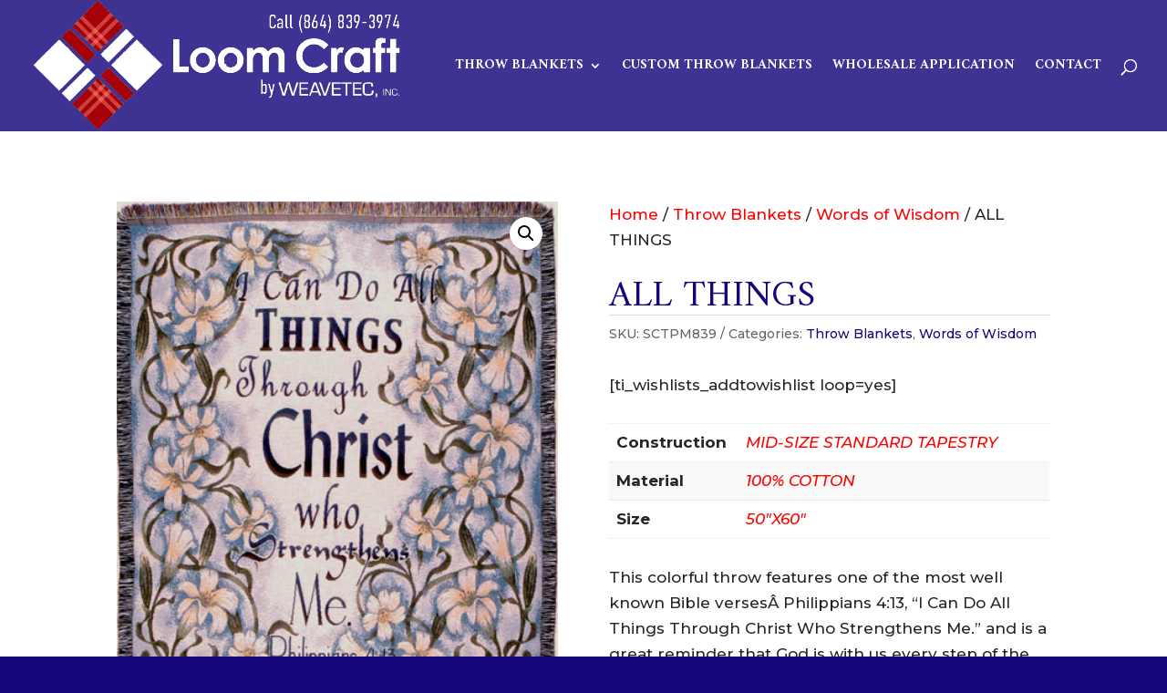

--- FILE ---
content_type: text/html; charset=utf-8
request_url: https://www.google.com/recaptcha/api2/anchor?ar=1&k=6Le4lGohAAAAAGNAAzmHkYIjotERHstW2FwUB6gb&co=aHR0cHM6Ly93d3cubG9vbWNyYWZ0aW5jLmNvbTo0NDM.&hl=en&v=PoyoqOPhxBO7pBk68S4YbpHZ&size=invisible&anchor-ms=20000&execute-ms=30000&cb=3fiegg2aoe3c
body_size: 48595
content:
<!DOCTYPE HTML><html dir="ltr" lang="en"><head><meta http-equiv="Content-Type" content="text/html; charset=UTF-8">
<meta http-equiv="X-UA-Compatible" content="IE=edge">
<title>reCAPTCHA</title>
<style type="text/css">
/* cyrillic-ext */
@font-face {
  font-family: 'Roboto';
  font-style: normal;
  font-weight: 400;
  font-stretch: 100%;
  src: url(//fonts.gstatic.com/s/roboto/v48/KFO7CnqEu92Fr1ME7kSn66aGLdTylUAMa3GUBHMdazTgWw.woff2) format('woff2');
  unicode-range: U+0460-052F, U+1C80-1C8A, U+20B4, U+2DE0-2DFF, U+A640-A69F, U+FE2E-FE2F;
}
/* cyrillic */
@font-face {
  font-family: 'Roboto';
  font-style: normal;
  font-weight: 400;
  font-stretch: 100%;
  src: url(//fonts.gstatic.com/s/roboto/v48/KFO7CnqEu92Fr1ME7kSn66aGLdTylUAMa3iUBHMdazTgWw.woff2) format('woff2');
  unicode-range: U+0301, U+0400-045F, U+0490-0491, U+04B0-04B1, U+2116;
}
/* greek-ext */
@font-face {
  font-family: 'Roboto';
  font-style: normal;
  font-weight: 400;
  font-stretch: 100%;
  src: url(//fonts.gstatic.com/s/roboto/v48/KFO7CnqEu92Fr1ME7kSn66aGLdTylUAMa3CUBHMdazTgWw.woff2) format('woff2');
  unicode-range: U+1F00-1FFF;
}
/* greek */
@font-face {
  font-family: 'Roboto';
  font-style: normal;
  font-weight: 400;
  font-stretch: 100%;
  src: url(//fonts.gstatic.com/s/roboto/v48/KFO7CnqEu92Fr1ME7kSn66aGLdTylUAMa3-UBHMdazTgWw.woff2) format('woff2');
  unicode-range: U+0370-0377, U+037A-037F, U+0384-038A, U+038C, U+038E-03A1, U+03A3-03FF;
}
/* math */
@font-face {
  font-family: 'Roboto';
  font-style: normal;
  font-weight: 400;
  font-stretch: 100%;
  src: url(//fonts.gstatic.com/s/roboto/v48/KFO7CnqEu92Fr1ME7kSn66aGLdTylUAMawCUBHMdazTgWw.woff2) format('woff2');
  unicode-range: U+0302-0303, U+0305, U+0307-0308, U+0310, U+0312, U+0315, U+031A, U+0326-0327, U+032C, U+032F-0330, U+0332-0333, U+0338, U+033A, U+0346, U+034D, U+0391-03A1, U+03A3-03A9, U+03B1-03C9, U+03D1, U+03D5-03D6, U+03F0-03F1, U+03F4-03F5, U+2016-2017, U+2034-2038, U+203C, U+2040, U+2043, U+2047, U+2050, U+2057, U+205F, U+2070-2071, U+2074-208E, U+2090-209C, U+20D0-20DC, U+20E1, U+20E5-20EF, U+2100-2112, U+2114-2115, U+2117-2121, U+2123-214F, U+2190, U+2192, U+2194-21AE, U+21B0-21E5, U+21F1-21F2, U+21F4-2211, U+2213-2214, U+2216-22FF, U+2308-230B, U+2310, U+2319, U+231C-2321, U+2336-237A, U+237C, U+2395, U+239B-23B7, U+23D0, U+23DC-23E1, U+2474-2475, U+25AF, U+25B3, U+25B7, U+25BD, U+25C1, U+25CA, U+25CC, U+25FB, U+266D-266F, U+27C0-27FF, U+2900-2AFF, U+2B0E-2B11, U+2B30-2B4C, U+2BFE, U+3030, U+FF5B, U+FF5D, U+1D400-1D7FF, U+1EE00-1EEFF;
}
/* symbols */
@font-face {
  font-family: 'Roboto';
  font-style: normal;
  font-weight: 400;
  font-stretch: 100%;
  src: url(//fonts.gstatic.com/s/roboto/v48/KFO7CnqEu92Fr1ME7kSn66aGLdTylUAMaxKUBHMdazTgWw.woff2) format('woff2');
  unicode-range: U+0001-000C, U+000E-001F, U+007F-009F, U+20DD-20E0, U+20E2-20E4, U+2150-218F, U+2190, U+2192, U+2194-2199, U+21AF, U+21E6-21F0, U+21F3, U+2218-2219, U+2299, U+22C4-22C6, U+2300-243F, U+2440-244A, U+2460-24FF, U+25A0-27BF, U+2800-28FF, U+2921-2922, U+2981, U+29BF, U+29EB, U+2B00-2BFF, U+4DC0-4DFF, U+FFF9-FFFB, U+10140-1018E, U+10190-1019C, U+101A0, U+101D0-101FD, U+102E0-102FB, U+10E60-10E7E, U+1D2C0-1D2D3, U+1D2E0-1D37F, U+1F000-1F0FF, U+1F100-1F1AD, U+1F1E6-1F1FF, U+1F30D-1F30F, U+1F315, U+1F31C, U+1F31E, U+1F320-1F32C, U+1F336, U+1F378, U+1F37D, U+1F382, U+1F393-1F39F, U+1F3A7-1F3A8, U+1F3AC-1F3AF, U+1F3C2, U+1F3C4-1F3C6, U+1F3CA-1F3CE, U+1F3D4-1F3E0, U+1F3ED, U+1F3F1-1F3F3, U+1F3F5-1F3F7, U+1F408, U+1F415, U+1F41F, U+1F426, U+1F43F, U+1F441-1F442, U+1F444, U+1F446-1F449, U+1F44C-1F44E, U+1F453, U+1F46A, U+1F47D, U+1F4A3, U+1F4B0, U+1F4B3, U+1F4B9, U+1F4BB, U+1F4BF, U+1F4C8-1F4CB, U+1F4D6, U+1F4DA, U+1F4DF, U+1F4E3-1F4E6, U+1F4EA-1F4ED, U+1F4F7, U+1F4F9-1F4FB, U+1F4FD-1F4FE, U+1F503, U+1F507-1F50B, U+1F50D, U+1F512-1F513, U+1F53E-1F54A, U+1F54F-1F5FA, U+1F610, U+1F650-1F67F, U+1F687, U+1F68D, U+1F691, U+1F694, U+1F698, U+1F6AD, U+1F6B2, U+1F6B9-1F6BA, U+1F6BC, U+1F6C6-1F6CF, U+1F6D3-1F6D7, U+1F6E0-1F6EA, U+1F6F0-1F6F3, U+1F6F7-1F6FC, U+1F700-1F7FF, U+1F800-1F80B, U+1F810-1F847, U+1F850-1F859, U+1F860-1F887, U+1F890-1F8AD, U+1F8B0-1F8BB, U+1F8C0-1F8C1, U+1F900-1F90B, U+1F93B, U+1F946, U+1F984, U+1F996, U+1F9E9, U+1FA00-1FA6F, U+1FA70-1FA7C, U+1FA80-1FA89, U+1FA8F-1FAC6, U+1FACE-1FADC, U+1FADF-1FAE9, U+1FAF0-1FAF8, U+1FB00-1FBFF;
}
/* vietnamese */
@font-face {
  font-family: 'Roboto';
  font-style: normal;
  font-weight: 400;
  font-stretch: 100%;
  src: url(//fonts.gstatic.com/s/roboto/v48/KFO7CnqEu92Fr1ME7kSn66aGLdTylUAMa3OUBHMdazTgWw.woff2) format('woff2');
  unicode-range: U+0102-0103, U+0110-0111, U+0128-0129, U+0168-0169, U+01A0-01A1, U+01AF-01B0, U+0300-0301, U+0303-0304, U+0308-0309, U+0323, U+0329, U+1EA0-1EF9, U+20AB;
}
/* latin-ext */
@font-face {
  font-family: 'Roboto';
  font-style: normal;
  font-weight: 400;
  font-stretch: 100%;
  src: url(//fonts.gstatic.com/s/roboto/v48/KFO7CnqEu92Fr1ME7kSn66aGLdTylUAMa3KUBHMdazTgWw.woff2) format('woff2');
  unicode-range: U+0100-02BA, U+02BD-02C5, U+02C7-02CC, U+02CE-02D7, U+02DD-02FF, U+0304, U+0308, U+0329, U+1D00-1DBF, U+1E00-1E9F, U+1EF2-1EFF, U+2020, U+20A0-20AB, U+20AD-20C0, U+2113, U+2C60-2C7F, U+A720-A7FF;
}
/* latin */
@font-face {
  font-family: 'Roboto';
  font-style: normal;
  font-weight: 400;
  font-stretch: 100%;
  src: url(//fonts.gstatic.com/s/roboto/v48/KFO7CnqEu92Fr1ME7kSn66aGLdTylUAMa3yUBHMdazQ.woff2) format('woff2');
  unicode-range: U+0000-00FF, U+0131, U+0152-0153, U+02BB-02BC, U+02C6, U+02DA, U+02DC, U+0304, U+0308, U+0329, U+2000-206F, U+20AC, U+2122, U+2191, U+2193, U+2212, U+2215, U+FEFF, U+FFFD;
}
/* cyrillic-ext */
@font-face {
  font-family: 'Roboto';
  font-style: normal;
  font-weight: 500;
  font-stretch: 100%;
  src: url(//fonts.gstatic.com/s/roboto/v48/KFO7CnqEu92Fr1ME7kSn66aGLdTylUAMa3GUBHMdazTgWw.woff2) format('woff2');
  unicode-range: U+0460-052F, U+1C80-1C8A, U+20B4, U+2DE0-2DFF, U+A640-A69F, U+FE2E-FE2F;
}
/* cyrillic */
@font-face {
  font-family: 'Roboto';
  font-style: normal;
  font-weight: 500;
  font-stretch: 100%;
  src: url(//fonts.gstatic.com/s/roboto/v48/KFO7CnqEu92Fr1ME7kSn66aGLdTylUAMa3iUBHMdazTgWw.woff2) format('woff2');
  unicode-range: U+0301, U+0400-045F, U+0490-0491, U+04B0-04B1, U+2116;
}
/* greek-ext */
@font-face {
  font-family: 'Roboto';
  font-style: normal;
  font-weight: 500;
  font-stretch: 100%;
  src: url(//fonts.gstatic.com/s/roboto/v48/KFO7CnqEu92Fr1ME7kSn66aGLdTylUAMa3CUBHMdazTgWw.woff2) format('woff2');
  unicode-range: U+1F00-1FFF;
}
/* greek */
@font-face {
  font-family: 'Roboto';
  font-style: normal;
  font-weight: 500;
  font-stretch: 100%;
  src: url(//fonts.gstatic.com/s/roboto/v48/KFO7CnqEu92Fr1ME7kSn66aGLdTylUAMa3-UBHMdazTgWw.woff2) format('woff2');
  unicode-range: U+0370-0377, U+037A-037F, U+0384-038A, U+038C, U+038E-03A1, U+03A3-03FF;
}
/* math */
@font-face {
  font-family: 'Roboto';
  font-style: normal;
  font-weight: 500;
  font-stretch: 100%;
  src: url(//fonts.gstatic.com/s/roboto/v48/KFO7CnqEu92Fr1ME7kSn66aGLdTylUAMawCUBHMdazTgWw.woff2) format('woff2');
  unicode-range: U+0302-0303, U+0305, U+0307-0308, U+0310, U+0312, U+0315, U+031A, U+0326-0327, U+032C, U+032F-0330, U+0332-0333, U+0338, U+033A, U+0346, U+034D, U+0391-03A1, U+03A3-03A9, U+03B1-03C9, U+03D1, U+03D5-03D6, U+03F0-03F1, U+03F4-03F5, U+2016-2017, U+2034-2038, U+203C, U+2040, U+2043, U+2047, U+2050, U+2057, U+205F, U+2070-2071, U+2074-208E, U+2090-209C, U+20D0-20DC, U+20E1, U+20E5-20EF, U+2100-2112, U+2114-2115, U+2117-2121, U+2123-214F, U+2190, U+2192, U+2194-21AE, U+21B0-21E5, U+21F1-21F2, U+21F4-2211, U+2213-2214, U+2216-22FF, U+2308-230B, U+2310, U+2319, U+231C-2321, U+2336-237A, U+237C, U+2395, U+239B-23B7, U+23D0, U+23DC-23E1, U+2474-2475, U+25AF, U+25B3, U+25B7, U+25BD, U+25C1, U+25CA, U+25CC, U+25FB, U+266D-266F, U+27C0-27FF, U+2900-2AFF, U+2B0E-2B11, U+2B30-2B4C, U+2BFE, U+3030, U+FF5B, U+FF5D, U+1D400-1D7FF, U+1EE00-1EEFF;
}
/* symbols */
@font-face {
  font-family: 'Roboto';
  font-style: normal;
  font-weight: 500;
  font-stretch: 100%;
  src: url(//fonts.gstatic.com/s/roboto/v48/KFO7CnqEu92Fr1ME7kSn66aGLdTylUAMaxKUBHMdazTgWw.woff2) format('woff2');
  unicode-range: U+0001-000C, U+000E-001F, U+007F-009F, U+20DD-20E0, U+20E2-20E4, U+2150-218F, U+2190, U+2192, U+2194-2199, U+21AF, U+21E6-21F0, U+21F3, U+2218-2219, U+2299, U+22C4-22C6, U+2300-243F, U+2440-244A, U+2460-24FF, U+25A0-27BF, U+2800-28FF, U+2921-2922, U+2981, U+29BF, U+29EB, U+2B00-2BFF, U+4DC0-4DFF, U+FFF9-FFFB, U+10140-1018E, U+10190-1019C, U+101A0, U+101D0-101FD, U+102E0-102FB, U+10E60-10E7E, U+1D2C0-1D2D3, U+1D2E0-1D37F, U+1F000-1F0FF, U+1F100-1F1AD, U+1F1E6-1F1FF, U+1F30D-1F30F, U+1F315, U+1F31C, U+1F31E, U+1F320-1F32C, U+1F336, U+1F378, U+1F37D, U+1F382, U+1F393-1F39F, U+1F3A7-1F3A8, U+1F3AC-1F3AF, U+1F3C2, U+1F3C4-1F3C6, U+1F3CA-1F3CE, U+1F3D4-1F3E0, U+1F3ED, U+1F3F1-1F3F3, U+1F3F5-1F3F7, U+1F408, U+1F415, U+1F41F, U+1F426, U+1F43F, U+1F441-1F442, U+1F444, U+1F446-1F449, U+1F44C-1F44E, U+1F453, U+1F46A, U+1F47D, U+1F4A3, U+1F4B0, U+1F4B3, U+1F4B9, U+1F4BB, U+1F4BF, U+1F4C8-1F4CB, U+1F4D6, U+1F4DA, U+1F4DF, U+1F4E3-1F4E6, U+1F4EA-1F4ED, U+1F4F7, U+1F4F9-1F4FB, U+1F4FD-1F4FE, U+1F503, U+1F507-1F50B, U+1F50D, U+1F512-1F513, U+1F53E-1F54A, U+1F54F-1F5FA, U+1F610, U+1F650-1F67F, U+1F687, U+1F68D, U+1F691, U+1F694, U+1F698, U+1F6AD, U+1F6B2, U+1F6B9-1F6BA, U+1F6BC, U+1F6C6-1F6CF, U+1F6D3-1F6D7, U+1F6E0-1F6EA, U+1F6F0-1F6F3, U+1F6F7-1F6FC, U+1F700-1F7FF, U+1F800-1F80B, U+1F810-1F847, U+1F850-1F859, U+1F860-1F887, U+1F890-1F8AD, U+1F8B0-1F8BB, U+1F8C0-1F8C1, U+1F900-1F90B, U+1F93B, U+1F946, U+1F984, U+1F996, U+1F9E9, U+1FA00-1FA6F, U+1FA70-1FA7C, U+1FA80-1FA89, U+1FA8F-1FAC6, U+1FACE-1FADC, U+1FADF-1FAE9, U+1FAF0-1FAF8, U+1FB00-1FBFF;
}
/* vietnamese */
@font-face {
  font-family: 'Roboto';
  font-style: normal;
  font-weight: 500;
  font-stretch: 100%;
  src: url(//fonts.gstatic.com/s/roboto/v48/KFO7CnqEu92Fr1ME7kSn66aGLdTylUAMa3OUBHMdazTgWw.woff2) format('woff2');
  unicode-range: U+0102-0103, U+0110-0111, U+0128-0129, U+0168-0169, U+01A0-01A1, U+01AF-01B0, U+0300-0301, U+0303-0304, U+0308-0309, U+0323, U+0329, U+1EA0-1EF9, U+20AB;
}
/* latin-ext */
@font-face {
  font-family: 'Roboto';
  font-style: normal;
  font-weight: 500;
  font-stretch: 100%;
  src: url(//fonts.gstatic.com/s/roboto/v48/KFO7CnqEu92Fr1ME7kSn66aGLdTylUAMa3KUBHMdazTgWw.woff2) format('woff2');
  unicode-range: U+0100-02BA, U+02BD-02C5, U+02C7-02CC, U+02CE-02D7, U+02DD-02FF, U+0304, U+0308, U+0329, U+1D00-1DBF, U+1E00-1E9F, U+1EF2-1EFF, U+2020, U+20A0-20AB, U+20AD-20C0, U+2113, U+2C60-2C7F, U+A720-A7FF;
}
/* latin */
@font-face {
  font-family: 'Roboto';
  font-style: normal;
  font-weight: 500;
  font-stretch: 100%;
  src: url(//fonts.gstatic.com/s/roboto/v48/KFO7CnqEu92Fr1ME7kSn66aGLdTylUAMa3yUBHMdazQ.woff2) format('woff2');
  unicode-range: U+0000-00FF, U+0131, U+0152-0153, U+02BB-02BC, U+02C6, U+02DA, U+02DC, U+0304, U+0308, U+0329, U+2000-206F, U+20AC, U+2122, U+2191, U+2193, U+2212, U+2215, U+FEFF, U+FFFD;
}
/* cyrillic-ext */
@font-face {
  font-family: 'Roboto';
  font-style: normal;
  font-weight: 900;
  font-stretch: 100%;
  src: url(//fonts.gstatic.com/s/roboto/v48/KFO7CnqEu92Fr1ME7kSn66aGLdTylUAMa3GUBHMdazTgWw.woff2) format('woff2');
  unicode-range: U+0460-052F, U+1C80-1C8A, U+20B4, U+2DE0-2DFF, U+A640-A69F, U+FE2E-FE2F;
}
/* cyrillic */
@font-face {
  font-family: 'Roboto';
  font-style: normal;
  font-weight: 900;
  font-stretch: 100%;
  src: url(//fonts.gstatic.com/s/roboto/v48/KFO7CnqEu92Fr1ME7kSn66aGLdTylUAMa3iUBHMdazTgWw.woff2) format('woff2');
  unicode-range: U+0301, U+0400-045F, U+0490-0491, U+04B0-04B1, U+2116;
}
/* greek-ext */
@font-face {
  font-family: 'Roboto';
  font-style: normal;
  font-weight: 900;
  font-stretch: 100%;
  src: url(//fonts.gstatic.com/s/roboto/v48/KFO7CnqEu92Fr1ME7kSn66aGLdTylUAMa3CUBHMdazTgWw.woff2) format('woff2');
  unicode-range: U+1F00-1FFF;
}
/* greek */
@font-face {
  font-family: 'Roboto';
  font-style: normal;
  font-weight: 900;
  font-stretch: 100%;
  src: url(//fonts.gstatic.com/s/roboto/v48/KFO7CnqEu92Fr1ME7kSn66aGLdTylUAMa3-UBHMdazTgWw.woff2) format('woff2');
  unicode-range: U+0370-0377, U+037A-037F, U+0384-038A, U+038C, U+038E-03A1, U+03A3-03FF;
}
/* math */
@font-face {
  font-family: 'Roboto';
  font-style: normal;
  font-weight: 900;
  font-stretch: 100%;
  src: url(//fonts.gstatic.com/s/roboto/v48/KFO7CnqEu92Fr1ME7kSn66aGLdTylUAMawCUBHMdazTgWw.woff2) format('woff2');
  unicode-range: U+0302-0303, U+0305, U+0307-0308, U+0310, U+0312, U+0315, U+031A, U+0326-0327, U+032C, U+032F-0330, U+0332-0333, U+0338, U+033A, U+0346, U+034D, U+0391-03A1, U+03A3-03A9, U+03B1-03C9, U+03D1, U+03D5-03D6, U+03F0-03F1, U+03F4-03F5, U+2016-2017, U+2034-2038, U+203C, U+2040, U+2043, U+2047, U+2050, U+2057, U+205F, U+2070-2071, U+2074-208E, U+2090-209C, U+20D0-20DC, U+20E1, U+20E5-20EF, U+2100-2112, U+2114-2115, U+2117-2121, U+2123-214F, U+2190, U+2192, U+2194-21AE, U+21B0-21E5, U+21F1-21F2, U+21F4-2211, U+2213-2214, U+2216-22FF, U+2308-230B, U+2310, U+2319, U+231C-2321, U+2336-237A, U+237C, U+2395, U+239B-23B7, U+23D0, U+23DC-23E1, U+2474-2475, U+25AF, U+25B3, U+25B7, U+25BD, U+25C1, U+25CA, U+25CC, U+25FB, U+266D-266F, U+27C0-27FF, U+2900-2AFF, U+2B0E-2B11, U+2B30-2B4C, U+2BFE, U+3030, U+FF5B, U+FF5D, U+1D400-1D7FF, U+1EE00-1EEFF;
}
/* symbols */
@font-face {
  font-family: 'Roboto';
  font-style: normal;
  font-weight: 900;
  font-stretch: 100%;
  src: url(//fonts.gstatic.com/s/roboto/v48/KFO7CnqEu92Fr1ME7kSn66aGLdTylUAMaxKUBHMdazTgWw.woff2) format('woff2');
  unicode-range: U+0001-000C, U+000E-001F, U+007F-009F, U+20DD-20E0, U+20E2-20E4, U+2150-218F, U+2190, U+2192, U+2194-2199, U+21AF, U+21E6-21F0, U+21F3, U+2218-2219, U+2299, U+22C4-22C6, U+2300-243F, U+2440-244A, U+2460-24FF, U+25A0-27BF, U+2800-28FF, U+2921-2922, U+2981, U+29BF, U+29EB, U+2B00-2BFF, U+4DC0-4DFF, U+FFF9-FFFB, U+10140-1018E, U+10190-1019C, U+101A0, U+101D0-101FD, U+102E0-102FB, U+10E60-10E7E, U+1D2C0-1D2D3, U+1D2E0-1D37F, U+1F000-1F0FF, U+1F100-1F1AD, U+1F1E6-1F1FF, U+1F30D-1F30F, U+1F315, U+1F31C, U+1F31E, U+1F320-1F32C, U+1F336, U+1F378, U+1F37D, U+1F382, U+1F393-1F39F, U+1F3A7-1F3A8, U+1F3AC-1F3AF, U+1F3C2, U+1F3C4-1F3C6, U+1F3CA-1F3CE, U+1F3D4-1F3E0, U+1F3ED, U+1F3F1-1F3F3, U+1F3F5-1F3F7, U+1F408, U+1F415, U+1F41F, U+1F426, U+1F43F, U+1F441-1F442, U+1F444, U+1F446-1F449, U+1F44C-1F44E, U+1F453, U+1F46A, U+1F47D, U+1F4A3, U+1F4B0, U+1F4B3, U+1F4B9, U+1F4BB, U+1F4BF, U+1F4C8-1F4CB, U+1F4D6, U+1F4DA, U+1F4DF, U+1F4E3-1F4E6, U+1F4EA-1F4ED, U+1F4F7, U+1F4F9-1F4FB, U+1F4FD-1F4FE, U+1F503, U+1F507-1F50B, U+1F50D, U+1F512-1F513, U+1F53E-1F54A, U+1F54F-1F5FA, U+1F610, U+1F650-1F67F, U+1F687, U+1F68D, U+1F691, U+1F694, U+1F698, U+1F6AD, U+1F6B2, U+1F6B9-1F6BA, U+1F6BC, U+1F6C6-1F6CF, U+1F6D3-1F6D7, U+1F6E0-1F6EA, U+1F6F0-1F6F3, U+1F6F7-1F6FC, U+1F700-1F7FF, U+1F800-1F80B, U+1F810-1F847, U+1F850-1F859, U+1F860-1F887, U+1F890-1F8AD, U+1F8B0-1F8BB, U+1F8C0-1F8C1, U+1F900-1F90B, U+1F93B, U+1F946, U+1F984, U+1F996, U+1F9E9, U+1FA00-1FA6F, U+1FA70-1FA7C, U+1FA80-1FA89, U+1FA8F-1FAC6, U+1FACE-1FADC, U+1FADF-1FAE9, U+1FAF0-1FAF8, U+1FB00-1FBFF;
}
/* vietnamese */
@font-face {
  font-family: 'Roboto';
  font-style: normal;
  font-weight: 900;
  font-stretch: 100%;
  src: url(//fonts.gstatic.com/s/roboto/v48/KFO7CnqEu92Fr1ME7kSn66aGLdTylUAMa3OUBHMdazTgWw.woff2) format('woff2');
  unicode-range: U+0102-0103, U+0110-0111, U+0128-0129, U+0168-0169, U+01A0-01A1, U+01AF-01B0, U+0300-0301, U+0303-0304, U+0308-0309, U+0323, U+0329, U+1EA0-1EF9, U+20AB;
}
/* latin-ext */
@font-face {
  font-family: 'Roboto';
  font-style: normal;
  font-weight: 900;
  font-stretch: 100%;
  src: url(//fonts.gstatic.com/s/roboto/v48/KFO7CnqEu92Fr1ME7kSn66aGLdTylUAMa3KUBHMdazTgWw.woff2) format('woff2');
  unicode-range: U+0100-02BA, U+02BD-02C5, U+02C7-02CC, U+02CE-02D7, U+02DD-02FF, U+0304, U+0308, U+0329, U+1D00-1DBF, U+1E00-1E9F, U+1EF2-1EFF, U+2020, U+20A0-20AB, U+20AD-20C0, U+2113, U+2C60-2C7F, U+A720-A7FF;
}
/* latin */
@font-face {
  font-family: 'Roboto';
  font-style: normal;
  font-weight: 900;
  font-stretch: 100%;
  src: url(//fonts.gstatic.com/s/roboto/v48/KFO7CnqEu92Fr1ME7kSn66aGLdTylUAMa3yUBHMdazQ.woff2) format('woff2');
  unicode-range: U+0000-00FF, U+0131, U+0152-0153, U+02BB-02BC, U+02C6, U+02DA, U+02DC, U+0304, U+0308, U+0329, U+2000-206F, U+20AC, U+2122, U+2191, U+2193, U+2212, U+2215, U+FEFF, U+FFFD;
}

</style>
<link rel="stylesheet" type="text/css" href="https://www.gstatic.com/recaptcha/releases/PoyoqOPhxBO7pBk68S4YbpHZ/styles__ltr.css">
<script nonce="D6GTY_xGQ8rKSHEZPbKNmw" type="text/javascript">window['__recaptcha_api'] = 'https://www.google.com/recaptcha/api2/';</script>
<script type="text/javascript" src="https://www.gstatic.com/recaptcha/releases/PoyoqOPhxBO7pBk68S4YbpHZ/recaptcha__en.js" nonce="D6GTY_xGQ8rKSHEZPbKNmw">
      
    </script></head>
<body><div id="rc-anchor-alert" class="rc-anchor-alert"></div>
<input type="hidden" id="recaptcha-token" value="[base64]">
<script type="text/javascript" nonce="D6GTY_xGQ8rKSHEZPbKNmw">
      recaptcha.anchor.Main.init("[\x22ainput\x22,[\x22bgdata\x22,\x22\x22,\[base64]/[base64]/[base64]/bmV3IHJbeF0oY1swXSk6RT09Mj9uZXcgclt4XShjWzBdLGNbMV0pOkU9PTM/bmV3IHJbeF0oY1swXSxjWzFdLGNbMl0pOkU9PTQ/[base64]/[base64]/[base64]/[base64]/[base64]/[base64]/[base64]/[base64]\x22,\[base64]\x22,\x22wq/DgXLDnVbDoD/DmcKyLHPDpTXCjzTDuyNxwq14wrdSwqDDmAAjwrjCsXNrw6vDtSrCnVfClDrDkMKCw4wGw5zDssKHHzjCvnrDuhlaAkTDtsOBwrjCmsO+B8KNw7gDwobDiQU5w4HCtF1NfMKGw4/CvMK6FMKrwqYuwozDrcOhWMKVwrjCsi/[base64]/DpMOsw5/Djx/Cnmc/[base64]/[base64]/w4kwSiIfE8OPW8KlG0DCtHBtw4cEbEVtw6zCucK+YEDCrkrCk8KAD37DgMOtZix8A8KSw7DCuCRTw77DgMKbw47Cu2s1W8OiSw0TTAMZw7IMV0ZTZcKGw59GAXZ+XEbDm8K9w7/Co8Kcw7t0Xyw+woDCtg7ChhXDosOFwrw3LMORAXpjw7lAMMKHwrw+FsOFw4M+wr3Dh0LCgsOWGcOmT8KXLMKcYcKTYcOWwqw+JwzDk3rDjQYSwpZXwownLW06DMKLBsOfCcOAUcOidsOGwpnCpU/Ct8KDwrMMXMOrHsKLwpAbEMKLSsOWwqPDqRMdwrUAQQTDjcKQacOaKMO9wqBnw5XCt8O1AAhed8K6B8ObdsKyBhB0CMKhw7bCjyLDsMO8wrtwAcKhNVY0dMOGwqLCnMO2QsOzw6EBB8O3w5wccETDi1LDmsO1wrhxTMKdw5MrHz9lwroxLsOOBcOmw4k7fcK4OQ4Rwp/ChMK8wqR6w7HDq8KqCH7CrXDCuVMDO8KGw6sHwrXCv1g+VmoNMD0Jwqs9C3x6IMO5E3k0EFTCosKIBcOXwrbDg8Oaw6fDviBzGcKgwqbDkStUM8Osw5V3FnTCsANMe2Qfw6nDusOewqXDvRPDkgNNHsKoaEhFwozDiGJJwofDljvCnldAwp7Ckh0RUBjCpUtmwo/DoUjCtMO/[base64]/[base64]/w7/DkxDCssKBw6B9NRHDjsK/esKUD8O9ZlZrMhARBTTCn8OCw5vCmAPCt8Krwr1dccObwr1+SMKdcMOOGMOtAHnDhwzDgMKZOE/DqMKAMEYdVMKKFTpuY8ONNSDDi8Kcw489w7PChsKZwqoawooOwrfDokPDi27CgMKUHsKHLynCpMK5JWfCksKbBsONw4w/w5VZW0Uzw58PFSzCqsK6w7nDg1Nrwr1wVMK+BcOJD8Kmwpk9GHJYw5nDtcKgKMKSw5nCn8O1T0N0YcKmw4TDgcK+w5nCocKOCGjCh8Ozw7HChXDDlwLDqDA2cw7DlcOIwqMnDsKXw61wC8OhfMOMw7MJRkXClyTCv2XDsUjDvsO3LxPDlCw/w5HDhRDChcO7LFx6w7rChcOLw6wDw69eN1heWiJbE8K6w5pGw5o2w7rDkT5Cw5Yrw40/wpgvwoXCosKvLcOqP0pqLcKFwqFLEcOqw6XDvcKCw7NhBsOrw59JBFByUMOmR2fCpsKfwr9Dw6J2w6TDvMO3CsKIRkvDh8OIwpIaGMOJdR0KNsK9SikOFHRtXcKxU3jCtTvCrAF+K1/CqmYowoFEwqItw5jCn8KywrDCrcKGU8KCdEHDkFTDrjMGPsKGfMO/[base64]/DhcO1bMOTAMKzw7I4BhDDqsKFVjLDnMKuLVtJYMOJw7vCvUjCncKjw6rDhyzDijVdworDiMOEEcKRw7DCgMO9w67CgWvDpTQpB8OZP3nChkTDh00WXcKAFwgGw7lgFjFYG8OUw5bCvcO+c8Ouw4zDi1kbwrMUwpLCkFPDncO3wp5gwqvDjQrDkTLDj1siRMOzeV/Clw7DihHCtsO0w6Y0w5/CnsONBA7DjjkGw5IcTMOfMWzDvD0KbkbDvsKaVXJ0wodkwoggw7JTw5ZIYsKGV8OEw6ohw5c8VMKoL8OCwq82wqLDoH5yw592woPDg8Onw47Cqjs4w5fCt8O5fsKUw6nChMO/w5AWchYYBMOzbMOvOwwVwoEhNsOtwqPDnz00Vh/ClMK3w7EiH8KSR3fDpsK/OUAowpJ2w4nDjkjCkExPF0vDk8KhMcKMwq0GcBF1GxsFesKqw6ZOK8OaMsOYaDxEwqzDisKFwrAjGWXCsE7CrsKoNCdaQcKpHwDCgH3CkUJ2VDQqw5/DtMKsw4jCkiDDmMOzwoN1fsKnw6HDiV/CuMKJR8K/w60gOcKmwrfDvXDDuDHClcKywrbCpBXDtcOuesOnw7XCq3w1GcKswpRgaMOgADBvc8KHw7crwqR5w6LDkVspwrnDh3pnZ2IpDsOxHzYyPXbDngFyfxNYOhIcRj7DgBTDky/CmTzClsK8LRTDqg/DqW9vwpLDnAsiwoUwwobDtlvDqndHelLCgEQPwpXDmE7DtcOAeULDsGoWwpgial/DgcKqwqpYw4jCowhyNQQXwqQ0X8OKF0DCtMO1w48odsKdRsOjw5QOw6ldwq9Gw47CoMKtSn3Cjx/CucO8XsOCw68Pw4TCucO3w5bCjSTCtV/CmT0JEcKawpsiwow7wpJZOsOtfsO+wo3DocOKWg3CvQbDlMOrw47Cr2DCicKUwq9Hwrd1w7s7w4FgSsOGe1vDl8OzQU9nd8KiwrMEPEVlw553wpzDjm5YRsOywqI/w4BxNMOPXcK4wpPDmMKYV0fCuT7CtQbDgsO6C8KGwpg1PA/CgDjCgsO5wrbCqcKVw6bCnnzCgMOtwp7CicOvwp7CrsK3PcKEI1U5biPDtcOkw4TDtix/VAhXE8OMOQEowrHDl2PDssO3wq7DksONw77DizbDjwEuw7vCohjDjWUCw6rClMKMYsKWw5zDpMOnw4IQwqthw5DCil4Ww6pZw4V/IcKUw7jDicO8LMK8wrLCoBHCmcKNwr/Cm8KXUlvCqMOrw6sxw7Rsw40vw7wdw57DsQrCqcObw5HCnMK4w4TDm8Kew7B1wpHClzvCjUxFwovDrw3Dn8OTLgUccU3DhgDClH4tWlVtw6LDhcKVwp3DvMOaNcKFWGcaw7JCwoFrw57Di8Obw4ZfOsKgMX8VaMO1w6QXw5gZTD1Uw5odbcO1w5Azwr/CusKPw680wpnDpMOsZ8OMM8KARMK/w7bDpMOXwqQ7UTkrTmYBP8Kxw4bDgsKOwoTDvsKtwohzw6wWamo5QGnClGNcwpgcAcKwwrfCvwfDucKCQCfCh8KZwrHCtMKENsKOw7rDkMOrwqPDo3HDlHsyworDjcOlwr85wrsWw7PCu8Kmw5o5U8K6bsOlRsKlw43DqEcGYm4mw6nDphsLwoXDtsO2w61/dsORwoRVw5PCgsKXwpZqwoo1Mg93CsOUw7BnwoJ1SnLDksKCPho+w7VLPXjCisOLw7BhY8Kdwp3DqWw1wr1uw7HCrFHCoTxQw4bDpkA0BGx8Ji9mAsOQwpBWw58UVcKkw7E1wqtVIRvCmMKEwodiw4B/UMOQw4/[base64]/DgVY7wrlNwqwqw6E8wrrCjkDCmg/[base64]/DosOtw6fDpHAww6PDtMOdwpEywqzCsw1PwqxbXMO9wqjCl8KzATDDg8OTwoxgfMORdcKnwpfDnVrDmycywqzCjnhnw4BYOcKcwoUgTsKYUMOpO1pgw7xgFcODfsKpaMKVXMKgdsOJThRDwpFqwrzCmcOLw6/DnMKfNcOEf8O/fcKUwrPCmhg6AsK2N8KoTcO1wocQw73CtkrCnX0Bwq5ISizDm1RBB1/DssOZwqcPwpBUUcO9L8KqwpDCtcK5OB3CvMOVJMKsAg8pV8OrZQQhRMKyw5BSw5DDiBrChBbDpxkwA18dNsOTwr7DssOneUXDvsK/JsOkGcOiwrrDvBgzZClfwonCm8OAwoxCw7LDqUDCry3DoV8bwo3CvmDDggPDm0YEw7tOJXB7wpfDhDLDvcOQw5zCug7DtcOLDcOPE8K6w5EhZGEEwrlowrQjFiTDm2/Cq3fDtSrDtADCkMKuNsOkw4s0w5TDunbDj8Kawplqwo/CpMOwAGVsCsOGbMKiwolSw7MZw6IlalLDgSHCi8KRVkbDvMObXUYVw7MpV8Ovw4wiw7FkZmQ7w5zCnTrCryHDocOxGMORCW7DumpHdMKGwrnDnsK3wq3Ch2pFKh/Dv23CnMO9w5nDqyTCrCTCkcKMWyDDj0zDnXjDtQjDkWbDhMKgwrQ+QsKuZ1XCllxtRh/CisKaw4MuwqYrRcOUwqFkw5jCk8Oww48jwpjDusKZw7LCnGbDgRsAwovDpALCmwk+S3prLXgFwp8/SMO2wpsqw7ltwr/[base64]/DoXHCk8OxIy7CqMKqw7c8woVsdVhPTwfDh3xqwpvCjMKRXnMewprCrjbDsCQwV8KLXXFQYTk+BMKrYEFnMMOEKMOSVFnCnsO+aXvDpsOrwpVWfWrCvsKiwpPDumPDrCfDlFdTw5/CjMKZLsKAd8KoZ1/DiMOqZsKZwp3Ch0nCvxt+w6HCg8KSwp3Dhl3DiybDiMKAMMKvB0BoJ8KOw5fDscKbwptzw6zCsMOjdMOtw7R2wo42TSLDh8KJw7AxdwtBwoMYETrCtmTCilzClDF2w7UPdsKBwoLDvVBqwolvEyXDnnnCgMKbQl4iw4MFUMKjwqUMW8KTw6BJGV/CnRXDpgRxwpXCq8O6w4M+w4hRcwTDqcOVw5zDsA4GwpHCkSPDusOLGHhQw799M8KKw4UiCcOAR8O1R8K9wpnCtcK/[base64]/[base64]/CrQUtGDYUfzvDgBNpwoLCjMK2GcK4w7QtZsOtAMKcJsKaflhQQRIFEQHDtVQhwpVbw4PDin9acMKBw5fDlsKLNcKRw5ILKxQQEcOPwrzCnlDDmA7CisOORWtTwqo/[base64]/DoxrCi8OkKsOoWRLDkV9zTMK+YsOTwo/CqAN6IsOKw4XCu8KBw6bDkzgGw7NwKMOlw48ZG2zDohBQRUFEw5oHwpkVf8OMOzdeZsOqc1DCkwsQTMOjw5Z2w5bCssO/aMKuwqrDsMOkwrZrOQbDo8K+wojCjzzCpXopw5BLwq13wqfDlnDCr8K4FcKbw7JCHMKVcsO5wowiQsKEw50fw7HDlcKCw7HCvzPCuHdvdsK9w48FPjbCvMKoDcKWcMKbTT0xF03Ck8OWbyMFTsO/ZMO3w4ZcHX/Dpns0FhR9woB7w4A7RcKfWcOyw7DDsAvDmVRReEnDpyDDhMKSG8K5fTdAwpd8J2LCrxVuw5orw6/Ct8OrLEDDrBLDpcOeScOPX8K3w6Rqe8KSGsOyRGPDgzh+AsOhwpXCjworw4rDscO6V8KrTsKuNF18w5F6w4JJw6kOfTUrUBPCjgzCn8K3BzUWwo/CqMOuwr/DhyMQw59qwo/DpjPCjAxVwp/[base64]/DgXTCq8KRw7nCsCQYHsKxwq1gPzzDnsKwAGDDvMOQEnl/dWDDpQ3CrmxEwr4AasKPfsKcwqXCvcKqXG7CocOFw5DCmsKWw7otw49XYsOIw4nCksKdwpvDgErDpMOeABopXi7DmsOIwpQZLRQ+wpzDvEpWRsO0w60VY8K5Qk/CnC7CiGPDmlAoFDzDi8O7wr1AH8KkF3TCj8OkDG9ywrPDuMOCwo3CnmTDo1Zhw5s2WcKWFsOsFBI+woHCowPDpcOBJHzCtU9nwpbCocKTwoIlecOpe3zDisKRZT/DrVlyScK9PcOCwrbChMKtWsKhbcOTJ3EpwqXChMK0w4DDh8KieHvDu8OWw4kvPMK/w7zDgMKUw7ZuESPCsMKcIyQfbVbDhcOFw5HDlcK5H29xfsOPPcKWwq0nwrpCZ1XDtsKwwqMywq3CvV/DmFvDtsK3YMK4biccXsKDwph7woHCgzvDs8OtI8ObURrCkcKRZsKFwokgA2hFLmJkG8Oob2bDqsKUcMO0w6PCqcOpF8OFw5h3wq/CgMKbw6Ejw5ANH8OpNgpZw4FdZMOHw6VLwo4zwpLDhsKOwrXDjhTClsKMdcKcFFV+aWRdeMOMS8ONw41Dw53DnMKGwqbDpsK8w5fCm31qXAkcHSteYF1jw5nDkMKxAcOcXg/CuH/Dk8KHwrLDvETDrsKwwohsCTfDnQNNwoFcPsOew50GwrlJN0/[base64]/w7thesKzwqNxwp5Dw4DCgltfwrtXfD3DgcO0cMOWXDPDtEwWGhbCqHXCrMO/[base64]/DgsKJw5ZUw41Bd8OxCMKONsO7wq7Ct8KWw5XDgWXCnivDjsOdTsKfw4vCgMKZfsOiwr85ajrChAjDgDcKwpLCpCEhwp/CscKYd8OKJsO9awXDiWTDjcO7FMOrw5Rpw7nCqMKUwrjCsRsuRcOxD0fCh3vCkl3DmXXDqm57wqIcBsK7w4HDhsKvwqJPZ0/Cm3JGKQTDmMOhf8OAQRFHw4kkc8O9U8OjwrjCj8ORKiPDkcKFw5LDi3N6wobCosOCTsORd8ObOBTCr8OvccO3bBUlw4svwrvCscOnfcKdPsOLwqDDvHjDmgtZwqXDuibCqCU/wrXDuysOw7wJVnNAwqUkw6l0XRzCnxDDpcK4w6jDpD/[base64]/[base64]/Dl3sndxYAE8KNb2jChsOxwofCv8OAwrwTw7IKw5zDlVXCvl99SsKzGBpvRAHDlcKgDT/[base64]/DhBjDqMK6w6ZsfcKBfnvCqsKUaFtBw6XCrnrCjMOqEsOcXHNKFQHDpMO/[base64]/CuQDDh8KBwqRyd8KWdsKHwrN6EwLDmWLDlnNrwqUERWXCqMO7w6XCqCAhXH5awqpkw71dwqlVZyzCuBvCpmlTwoIiw4cEw4xnw47Dl1XDnsOowp/Dm8KsUBA+w4vDtCLDnsKjwpnDrBPCj0oiV0lCw5PDkQrDlyp5IsK2W8OLw7FwGsKQw5HClsKRYsOFanJZKgwgbsKdYcK7woRXERLCkMOawqMuCQFAw6JxTQLCoHHDkVcZw6XDh8K4PHPCjywBfMOsG8O7wo3DiBcbwp5Sw6XCrzVhAsOcwp/[base64]/Dol1+wqbDshU9wqVcw7zCjMK9LAvCvsKfw7xiwpjCmXM2XRXCsTPDtMKtw5XChMK7E8Oqw4tuGcOxw5rCgcOqZhbDsknCrUB/wrnDulHCkcKPBx9BAl3CocKDQcKwWiLCmDLChMOTwpotwovCsQjDnkovw7XDrE3CrTXDjMOjdcKSwoPDmEVLLn/CgDQvA8KJPcOvbwZ1C2PDr1xAdVbCixoZw7t1wovCtsO3a8KuwqLCrsO1wq/CkXdYFsKuf0nCp1o+w5bCnMK7cHk1ZcKGwqckw6UIDgvDpsKgecKbZXjDvEzDgsKTw7ZJF0t6cnk2woRuwqpnwo/CnMK0w4LCkwPDrwBUacK9w4Umd0bCvcOqwo5wAQN+wpMMWsKYdlDClQcLw5/DuC3CoGcnY2A0AHjDgBA1wo/DkMONO1VQZ8KCw6BsZ8Khw6bDuVAnGEUEV8KJTsKswpPCh8OnwpEMwrHDoArDpMOFwoV/wo5rw4YNU2bDkFArw6fDqmHDg8OVWsK0wp8gwpvCjsK1XcOXfcKIwrpkQmvCskJwJcKtYcO/HcKBwpgMKGHCv8K6TcK/w7vDgsOawq8BDiNMw6/Cv8KvI8OlwosAa3LCuhvCj8O1XcOqGk9Qw7rCo8KKw6omRsOiwpJYLMOkw41PBMK1w7RbWcKzThgLwoNvw6vCn8K8woLCucKTDMOBw5rCsG9zwqbDlHjCm8OJS8KTdsKew4w1JsOjN8Ksw45zSsOuw5zCrcKvVkU8w4Z1N8OPwqppw6B7w7bDsx/Ch3zCjcOKwqPCrMKlwr/CqBvCnsK8w5nCsMOZacOVf0Y7IghPHlnCm14nwrjCqUbCrcKUYgsLK8KFCzHCpgDCqUbDgsOjGsK/NQbCtcK5SCzCoMO6ecOib3vDtHrDqBnCtUx1UsKlw69Uw7vClsKfw6nCqXnCklJPPAwKNkQKUcO9QgZRw5bCq8KeBSJGAsOcEAh+wofDlMO0woMyw4LDm2zDlQ3DhsKBQ0fCkXY4EnIPeVY0woMFw5LCqyLCkcOrwrXChHwPwr/CqFIHw6/Cih0gO13CpV/DpMKFw5k1w53CrMOJw4nDoMKJw4MhRm41H8KOf1Q8w4jCusOmP8OLYMOwEMKqw6HCixA8L8OOfMOwwo1EwpvDgj3CrQfCp8KCw5nCmDBFHcKxTF8vICrCscO3woE+w5nCqMKlAX3CiwFAIcOSw44Dwrk9woY5woXDmcKQMmbCoMKow6nCq0HDlcO/[base64]/wrnCl8KJN8K3NMKOw4BfWsOew7xVXcOKwoXDpwPCnsKoLVDCk8KNfsObIsORworDvMOVd3jDq8O4woXDs8OSbsK6w7rDiMOqw6xdwrwWDBMrw6VHeVUvWi7DjmDCnsOtHcKTXsODw5UbWMK5FcKLw5w+wq3CjcOkw7zDrw3DsMK/fcKCWRtmTR7DucOAPsOLw7jDtsKzw4xUw5rDvFQYG1XClwoqX1YoGksTw5YaCcKrwq1lUwrCjh/CiMOww4xYwodUFMKiGW/DoyMCccOpfjMcw7bCrcOWT8K+XWR8w5d5EG3Co8KUfUbDt2tWwr7ChMKMw60Cw7vDqsKdXsOXdFzDgUXCj8OIw43Cn08wwqLDlMOlwqfDjTgmwoRIw5MoR8KyHcKGwpvCukdmw4gpw7PDjDkjwqPDkMKEB3TDoMONfsOSBB8nI37CuBBOwp/[base64]/wrbDs2xvwptxJsODUlDCuBLClntVPGxjwrhqwpjCtk5hwoJMw6VkeTTCjcORWMOjwpnClUICOhtgMxPDv8Ocw5TDmMKew7Z2TsO6c00jwovDkClfw5/DiMKHU3bDvMKvwqkBB3PCpkVww64Rw4bCgFRtXcOUQUJqwqk/AcKdw6skwrtaH8O8LsOtw4hXNwjDqHfCqcKKD8KoTMKQdsKxw43Ci8Kkwrwaw5PDv25Xw7XDkD/[base64]/[base64]/Dl8OCCsKbwrdpSz/[base64]/w5DCqhzDtMKdw6/DjMKJG3Fgw4k7wp3CrcOpwokgE8KyP23Dr8ORwpDCgcOtwq/DkAnDswTCuMOew7fCrsOlwosbwo1iG8OJwr8hwoxUY8O7wqYUeMK+w5ZbTMKwwpBjw7pIw4rCiSPDtA/DoFvCq8O7asKcw6EMw6/DlsOmI8KfDBRQVsKuQwAqa8OOM8ONbcOqb8KEwq7Dn27Dh8KRw6zCqy3DgANxcTHCrgwJw7tMw4YlwqXCrSfDqFfDnMK2F8O2woh4wrnDqsK/woDDiVxoVsK3B8O8w7jCksO/Bz81BWXCoS1Swr3Dmz5xw5LCjGLChX1Sw7YwDWfCtcO6wp0gw6DCs05mG8KmOcKHBMKLeyhzKsKBcsOuw4tpWSbDjlDClMKdZVJJPwdDwoAEBcKZw7h/wpzCgGdaw7XDpS7DosKMw67DoAPDtyrDjBx0woHDrCs1dMObflfClBHDmcK8w7QDDA1yw4M0NcOvb8OODEYzaDvCsFnDmcKdAsOFc8ORWlHDlMOrY8O5MWXCuzrDgMKNOcO1w6fDtRtRFR09wrrCjMO5w6bDhsKVw4DCvcKVPAdew5nCuU3Dt8ODw6kfQ1/DvsOPTgFNwo7DkMKBw54Mw5/CphI7w7MBw7RaZUzClzYSw7HCh8OpDcKdwpNKFCN/GTbDscKYCw3CrMOyQgxewrTDsENJw5DDtMOPWcONw6/Ch8OfelwCMMOBwr0zY8OraXwkOMOJw7fCjMOEw63CjMKmN8K8wokmBcKMwpbClBXDrcO3YW7DnQ40wo1FwpfCqMOKwqN+QUXDtcO8CBYsP314woTDsk1xwoXCm8KHTsOxKFFxw5I6P8Kjw6vCtsKzwr/Cu8ONWEZdKHdDKVsUwqDDvB1ZI8Ohwo4+wq9ZFsK1CsKXPMKBw5LDisKEEMKowoLCl8Kewr0Yw7M7wrcUbcK1PR9twr7Ck8KVwpLCu8Ouwr3Dk0vCuX/DvsODwpJ8wrTCtMOARsO/[base64]/DucKowp4HbxTDisOJwp3Dhn4fw6fDgcOFemrDrsOxDzzCksO9FCDDrgoBwoXDr3nDpUoLw6lpRcO4dktew4bCnMKfw5DCq8KnwrTDtz1uMcOZwozCv8OZExcnw6LDoj1Gw6HDkxYTw4XDucKHDCbDjjLCksKXHhotw6LCscOFw4ABwq/CgMOswoR4w5jCgMK5FEB6QgNNdcK2w7TDtjgDw7sWQ2XDosOuRsOuEcO8VAFCwrHDrDcCwpnCjjXDlsOIw70BYsOiwoEnZMK2TMKOw48Uwp3Di8KKQTLDlsKAw7TDtMO4wp3Cl8K/dW0zw78kRlXDs8KbwrnCocKxw4/ChcOpwqvDgSPDnE5MwrzDpcKqIAVBaQPDjjp3wpvCnsKOwqfDq3/[base64]/[base64]/ChMK/[base64]/[base64]/DhzfCii8uEsO2JsORw6gGw6jDjU1UwqLCi8OTw5PCknbDvQQKY0nCg8K8w5lbJEtOUMKew5zCu2bDuRBHJg/CqcK8woHCqMOVWsKPw6HCq3F1w5ZZdmdxOHvDgMONQsKCw65pw4fCiwjDvFvDk0JaUcOaQFEMV19ze8OZLMK4w7LCnDnCmMKuw6NZw5jDunXCjcOlAsOlHcKSM3NFa2ELw6UuSX/CpMK3XWkqw6jDgHxddsOSfk3DrR3Dq2wrO8OuPyTDk8OIwpjCvkoQwo/CnVBzP8OqD3EiRFzCncOxwr5KX2/[base64]/Dv8KbSV/DuW/Ct3zDhFHDosOWPsOCBVLDt8OuHMKpw4hQKnnDnVrDrjnCgSwRw7PCqT9BwovDrcKqw7RewqhdA0HDssK+w4c/OlhddMOiwpfCi8KFO8KPJsOuwq4UDcKMw5XDusKNUSksw4nChhthS0tWwrjCl8OmAsONUErCjBFow598EkbDvMKjw5JHYTVIJMOvwoo/U8KnC8K2wrVGw5prZRrCpnZ1woTCjcKZHW49w5phwrYWZMOgw7PCmFnDs8OddcOGwrXCtAVacRrDq8OCwq/CvknDu1Q6wpNpC3XCjMOvwpc/BcOWDsKkDnVmw6HDv1A9w4xfJXfDvcKGLlVXw7F1w5/[base64]/[base64]/DvMK3wrZ0w6TDmMOgwrrCi2BieUk3w7QUwrbCggMmw6Yiw68mw7PDg8OafsKZVsOBw5bDqcKrw5/CjCFqw4zCkMKOQAImasKOJinCphLCmzzDm8KpdsO1w7HDu8OQaw/CusKHw78AG8K1w47Cj1LDq8KnbHDDlmjCjQnDv2HDisOjwqxQw7HCgBnCl0ErwqsBw4V2ccKHecOww51xwqhVw6/CklDDu2wbw77DmhrCmk7CjhkpwrbDisKVw7N0VAXDmzDCrMObw6Izw4jDp8KXw5PCqkbDvcKXwrDDlsOxw5ouJCbDt1nDhggpAGLDnR8vw7USwpbCgnzDjxnClsKOwq/DvAAuwr/DosKpwpUaGcO4wr9qbH7DtHoIecK/[base64]/wrfDkV13worCll1CwqjCnTd2YsOPw57Dk8KHw4/[base64]/CvjIpwpjDuDrDm8Okw4xKwrLDpcOZw7BowrYiwoNLw4cZKcKICsO4fmHDvsK+d3pTfcKvw6oKw6/Dh0vCsh9rw63CvsKqwqNnAMO6Gj/[base64]/DucK2VwcIwq1DI8OBwoXDtcOAdMK+XcK7wqN5wpp4wofDmwbCuMKyMz0DZl3Cum3CrE99cCUlBVzCiCrCvA/Di8O0BRMVaMOawqLDn0DCiz3DhMKxw6rCtsOXwqJRwpVYHm3CvnTDvCfDoybCiAfCicOxGcKhE8K3w7TDr0EYf2XDo8O2woF+w7l1LjnCvT5kGxRnw5l4XTccw5MGw4DDq8OWwoVyfsKOwoNhAEV5VH/DnsK7DsOhdMOiViVGwqNYCcOOYiNNwokaw6osw7DCpcO4wqc0ciPDrsKNw4bDuR9fVXEMbsKjEEzDksK7wrF/UsKIS0E0MsOVaMODw4cdD34rdMKIRTbDkAnCgMOAw6XCsMO+XMOFwrkPw6XDlMOPAgfCl8KFccO7dDxNccOdJnLDqTYCw6zCpwzDiWfCqA/DsRTDiUYywo3DohbDlMOafxdJKcORwroaw6UFw6PDqx9/w5deMMKHcW/CtMOUF8OqW3/ChwnDvBcgNjYRIMO0LMOYw7RPw50ZN8O7wprDl08AIFrDk8K9wo9jDsOnNUfDtsO5wrbClMOVwrFpw4lfYX5bJn7CnB7Ckl/DjnvCqsK/YcK5fcO+FW/Dr8OoVCrDqmZpTn/DucKRLMOUwrQOLn8KZMO2d8KZwoQ1eMKfw5LCnmYpACfCmAdMw7g8wqHDkHPCsyttw4xNw5jClkDCn8KKZcKkwojCqQRPwpnDsH18QcO8a0wWw7lUwp4iw4NCwpVpNcKye8KVT8OgW8OACMOQw5PDrEXCklbCqMK/wpbCusKBSWXDhj4dwpHCnsO6wpvCh8KZOD1wwqZ6wqfDpjoPKsOtw6bCpCg7wpNiw6kbbcOswp3Dt2wScRYdFcKpfsO/wqJoQcOhSGnCkcKoIMOWTMOswrsHZMOeTMKVw4pXbxTCjh3Dvzg7wpZMdwnDusO9aMOHwqcWX8KFCMKcHXDCjMOla8Khw6zCg8KSGEB7wrVNwprDvmpJwpfDhB1TwrHDm8K5DSN1IicAdsO0CX3CvB9/WixfMQHDuQ3CncO4GVQHw45cGMOSEMKdX8Onwqx8wr/DvHxQMB3CvApbSx5Gw5d9VgHCq8ODP2XCo01Jwr8wLCgIw4PDp8OVw4/Cq8OYwpdGw5bClxptwqXDn8O0w4/CvsOESyEAFMOiZX3CmsK1ScK4Kw/Cthgrw63ClcOmw5zDr8Kpw6oNYMOqOSTDuMOdw7k3w7fDmSvDsMOnYcOtPsOrccKnc2Z4w79mBcOrLU7CkMOiQzLDtEzDijBgVcOEwqsUwr9+w5x0w7Fmw5R1woNTc0oiwqIIw4xDXhPDk8KYJ8KYUsKZPsKXfsKOSE7DgwAAw79feVPCv8OgGXwPGMKBWC/DtcOHa8OWwpfDq8KkXFHDmMKhATbCiMKQw7TCnsOCwq0rL8K0wqg3IC/[base64]/CvXjDsgVwRsOCaznCgsOqwpvCrcKpwofCr3UmEcKMwoQnIQPCsMOkwrgHbA0VwpbDjMKYS8OewphqegDDqsKkwo0mwrFVY8Kjw4bDrcO8woXDs8O5TmTDol50UEvDiWVfTzg/IsOQw40DSMK3YcKpYsOiw6ciaMK1wq4MNsKyNcKjY14sw6HChMKZTMOHcREfbMOuRsKlwoLCvSoMdQl2w4dZwonCjMKYw6gnDcOfCcOZw7EEw7/[base64]/CsTNjFVTDjVpMwq1mw7gHHcKfw7nDsMO1w6IiwpHDpnoPw6jDnsKtw6vDvzMQwoZXwohxQcKow5HCowLCv0fCmcOvRMKTw57Di8KAE8OlwpPChcKnwpcCw7ISXG7DqMOeMip4wrLCjcOrwpvDrsKgwqkMwq3Dk8O6w60Pw4PClMOUwr/DrcOldkonFjXCmMKeAcKMIw3DpwQ0FQPCqgdNw5bCsivCicOlwrA+wqoxaF5pW8KKw54jI21Vw7vCtip4w5jDn8OzKRlrwptkw4rCo8OdRcOHwq/CiTwiw4nDr8KkKX/CpMOrw7DCkwxcI1pwwoRrHcKdTy/ClA3DgsKCIMK9LcOiwprDiy/Dt8OeSMKLw5fDvcKTOMOfwpFtwqnDiQtlKMKNw7FDIjHCslvDlsKewojCv8O7w7pLwpLCgHlCAcOcwrp5w75gw5Nyw47DvMK8BcK7wrPDkcKPb3weaQzDnmRpCcORwokXWzY5UWbCs1/DicKtw6UwHcKGw7IORsK4w5nCicKndcK1wpBAwoR0wqrCj3bCk2/Ds8OMP8O4W8KjwovDtUNib2kRwqDCrsO8XsO2woICOcO/WDzCtsOgw57DjDzDo8Kqw4HCi8OcD8OKWhpNR8KhJSNLwqtLw4DDoTQLwpNEw4snXx7DqMKuw6VFGsKOwo/DozJfacOgw5jDgWTCuHwEw704wrgLJ8KYSngTwoXDsMOLFyJLw6UBwqLDsRlAw6HClBIBbCHCuikSTMKww5vDvGt8D8OEX18/[base64]/woHDlUzCtMKuOMOYw4/Djw4UwqlQwqNswpxdwr3DvGHDoG/[base64]/w4nCgBoMWSR2ZR9MRjNdw5rDoFptHsOCecKyBxQCesOew5LDp0xGXG3Cg0NmXGMJJXXDpHTDtCrCiwjCncKBBMOsYcKxD8KDH8ONQm4wLgc9WsOkDWA6w5fCiMOPbsKHw7hSw5M1woLDjsOzwrlrwqLDhl/DgcOSE8Okw4VfHFBWNDPCkGkZPR3ChzbCt0ZfwrZXw4/DsjE+U8OVC8O7W8Olw6DDqn8nJR7DksK2woA8w7x6wrXCo8Kxw4ZvEWh1HMOgXcOVwqZMwpgdwrcwU8Oxwod0w74LwowFwr/Cu8OFOsOZXwFOw6XCqcKQM8OePDbCi8OMw7rCqMKYwqkwfMKzw5DCu2TDvsKLw4rDhsOUcMOMwoXCkMK2A8K3wp/DvcOlfsOuwqdiK8KGwr/[base64]/w54CwqvCmsKKwoM1bC5KaMKew5J0w5XCllB8wogZEMOdw4Uow7kNM8OEUcOBw7HDv8KBM8KLwqAXw5nDsMKAOAsnHMK2MgbCqMO1wqFLw7pTwrEwwp/[base64]/FsKmDsOgScOAY8OwW2LDusKGP8Obw5/DjsKMKcKjw6ExDUvCpFfDoSbCisOYw5dGKFPCvjHCnn5ewoxAw6tzw4FdcklWwrl3H8Ojw5JBwoh0A3fCvcOpw53DoMO/wo8yZFvDmDxyMcO/XcORw7sswqnDqsO5JMObw4XDiSnDolPCgE7CowzDgMKqD2XDqUtselTCncOwwrzDn8KbwrzCpsOxwq/DsjxZXwxOw5bDsTZIZ2gfHHlrRcOUwp3CiwZUwpTDjypywolXUsOMQMO2wqjCnsKjWRjCvsOnD1wBwqrDlsORRCUww6lBWcKlwrvDosOvwqUVw5dow4DCl8KMRMOkI0ATMsOrw6AGwq7CrcO7YMO2w6TDrWzCssOsbMKTTsKmw6pQw5rDlz4kw4/DkcO/w6rDjVrCoMOkT8K3REUbJhU/PQR/w61SeMKBAsK3w47CjsOtw4bDiQjCs8KdImTDuVzCksKGwrBhDx40wpMnw4Udw7HDosOnw6LDmsK/RcOkNWoyw5YGwpZ/wr4twqzDh8O9fSvCusKrQGTCqRzDtAXCm8OxwozCsMOnf8KoSsOEw6cWN8OWC8KPw4gzUlPDgUDDlcOQw73DhXQcFMOtw6QGTD0xZiVrw5/CkljCuEA2KlbDh3TChcKww6fDsMOkw7jCs0tFwobCk1/[base64]/CocOuJcOBw4p4ah3Dp8OAE8OEwpk0w7cHw7DDgMOBwqsywqzDnsKzw6JLw4nDi8K9wr7CosK4wrF/P1vDssOmO8O1wqbDrFVrw73DnUxew60rw4M2FMKYw5RGw7whw7nCvjpjwrbDhMO9cmLDiSQtAT8sw55MNMKufwAAwodgw7zDtMO/[base64]/Dg8OwGHlSOybCqXoaw5/DosOVESAAwrcqH8O7w5LDp3XDlyMOw50HT8OgGMKsfR/DqxXCicO8wrTDhMOGXgcnB2h4w4pHw7o5w6HCucOdNx/DvMKOw6koHQVXw4Ybw5jCksO3w5YYOcOVw4XDuGHDmHNNYsOZw5RGGsKsdArDosK/wqxvwonDi8KeBTzCg8OSwr4uw4M2w4jCsgIGQMOENhtoXEbCsMK/BC09wpLDqsKmOcOCw7PDtDVBE8OpPMKdw5PCjytTSXfCimFyZcKiGsKVw61OezbCocOILQ5idBduSRxAFcOlJ3rDlDHDsUUswpbDjiksw6ZZwq/CqGTDiCVXEnrCpsOebGXDhmdcwp7DuXjCi8KFW8OjPRlZw4bDnE7CjFRewrzCgcOeJsORE8OuwqfCvMOqfFweLmjCosK0AA/Dv8OCJMKiaMOJSzPCqANLw5fDhnzChXTDsGc5wqfDpsOHwovDqFsLc8O6w5l8JTgfw5hfw6Y5XMOzw5Mzw5AADGkkwrUdW8Kdw5TDssO3w7UEBMO/w5nDq8KDwpkNEB/CrcKJRsKTZmzDow8mw7TCqDPCn1VvwrTCm8OFVcKXK37CtMKLwps0FMOnw5fCkSA+wqE3PcOpaMK2w6XDg8O4a8KCwrpGV8OdPsOlTmQtwpfDizPDgALCqivDlHXCmTBDQTIlU3ZxwoPCucOIw65lXMKEPcKSw6DDpS/Ct8Knwqd2OsK7QAx1w709w64+GcOKeQUaw6UMLsKTRsKkSyXCjjkjSsO/dGDDjzlCPsOXZMOtwpZHFcOjDMOzbsObw7M8UgkwMDXCsFHCnTvCqlhkMl7Dn8KAwpzDkcO+EizClD/Cu8Oew5/DtgjDk8OSw7ddJQbCvnUxLkDCi8KZc3lqw4HCgsKYfncyZ8O+Rk/Dj8KoQzjDssKdw70mJyNjTcOVIcKDTw9XOQXDvFTChXlNw7vDq8OSwrRsbV3CnVJ+ScKcw77Cmm/[base64]/DnlpBwr5Hc8KgNykhw6vCgQzDgMOjwqY1F8OxwqfDj0Qiw70PW8OjE0HChl/DmAIpRULDqcOHw4PCg2MKdSVND8OSwp92wr1Cw63CtWNuHFzCrh/Dk8ONXRbDj8K0wqEtw5cLwrg/woZdR8Kta3ZGLMOhwqTCq1wcw6/[base64]/UMKebMOUw4jDtQUHWcK2w4AUK8Oew7LDhRXDsVbCo3gOd8O+w6Efwr9/[base64]/Dr0F6w6vCnzjDpiLDv8OZwoInYljCscKHMhB0wrNnwqwtwq/CusKEUB9ZwrnCp8KXw68SVWTDnsOcw7jCoGt3w6DDnsK2ITpvYMOkC8Opw4DDkzPDjsOkwp7CtcOVRsOzX8KbBcOJw4TCr27DpGgEwrDCol0XGjNxwqY9WXItwpDCtxXDlcOmMcKMc8OCKcOewojCvsKhY8O3wovCpMOXRsOfw5vDtsK+DibDpTrDpXLDqRV/dxYcwrnDrizCo8O/[base64]/CnFPDjwYzw6AlGsOnfMO8wpd8VcKxw67CgsKow5pIFl7Cp8OxIGB/eMO/NMOreA/Cp1fCm8Ofw40GLBzClQp/wpA/G8OwVVJ5wqLCisOOKMK1wprDjSlbBcKGUXEjWcKacAfDoMK8R3TDmsKLwohfSsK3w6/DncOZM3cvRQXDhwY5R8OCMxLCtcKKwqbCqsO3ScKxw4NMM8KdasKZCk82P2PDqiJcwr4cwpzDusKGP8OlaMKOVydOUCDClxhSwqbDtmHDmw1jdR4Qw7Y/RsKlw5ReXSbCmMOeecK4TsODKcKvSlJuWS7DqGLDtsOAQsKEfMORw6rCv0/CvsKHWCEJDlXCmMKtJFUXJGBGP8KJw4fDkzTCjhDDrysfw5AIwqrDmw/[base64]/[base64]/ClRkRw58TeTrCjMKbwrnDiUnCi1vCn8KewptZw5cVw6gpwqgOwoLChzE3D8KUb8Ohw73DoAhww6VfwrYrMcK7wr/[base64]/w6jCmcO5SWLCu18owrrDtSU8KxNcJMKaJ8K+W1wfw4HDkmMQw7LCuiEFA8K5TVbDlsOewpF7woFVwq12w6bCusKrw7nDvH/CkFVAwqt3UcOdcGnDv8O7IsOiFDjDiQkEw6vCnlPCn8OZw5rCvwBxGDvDosKhw6JtL8KCwoV9w5rDtGPCg0kFw4A2wqY7woDDpHUgw44/[base64]/[base64]/CqsKiw5nDpcKlw7QdwpVLJX/[base64]/w6kPw6zDisOmDcOqHMOAw7Q0bmBXw4c6wptZfSUhAVbCpMKCVEvDmMKawqPCqxrDksKlwojCsDErVVgDw4nDtsOzMUABwq5jPTx+HRjDihUowqbChMOPM3QSVGsqw4DCrQnChh3CvcKVw5LDpyNVw5ppw74dew\\u003d\\u003d\x22],null,[\x22conf\x22,null,\x226Le4lGohAAAAAGNAAzmHkYIjotERHstW2FwUB6gb\x22,0,null,null,null,1,[21,125,63,73,95,87,41,43,42,83,102,105,109,121],[1017145,942],0,null,null,null,null,0,null,0,null,700,1,null,0,\[base64]/76lBhmnigkZhAoZnOKMAhnM8xEZ\x22,0,0,null,null,1,null,0,0,null,null,null,0],\x22https://www.loomcraftinc.com:443\x22,null,[3,1,1],null,null,null,1,3600,[\x22https://www.google.com/intl/en/policies/privacy/\x22,\x22https://www.google.com/intl/en/policies/terms/\x22],\x22bBxgJXoeX7NGy88aVmJzfQR7ZoMBCqrThXszuk8TRUg\\u003d\x22,1,0,null,1,1768998514126,0,0,[194,59],null,[32],\x22RC-tkEyGW4XSpY6fA\x22,null,null,null,null,null,\x220dAFcWeA4bebyrqb-H9OR0tBHaWQFL6UUZBtOkf0X-xrHarMfY6Bm1y1oxK7Culc2_wK0DGaGoPwskYgJOKgizJTo7GlrHTObKuw\x22,1769081314091]");
    </script></body></html>

--- FILE ---
content_type: text/css
request_url: https://www.loomcraftinc.com/wp-content/themes/Divi-child/style.css?ver=1.0.0
body_size: 659
content:
/*
 Theme Name:   PRONETS Divi
 Theme URI:    https://www.pronetsweb.com/
 Description:  Custom development, styles, and more go here.
 Author:       Zachary Richey
 Author-URI:   https://www.pronetsweb.com/
 Template:     Divi
 Version:      1.0.0
 License:      GNU General Public License v2 or later
 License URI:  http://www.gnu.org/licenses/gpl-2.0.html
 Tags:         responsive-layout, one-column, two-columns, three-columns, four-columns, left-sidebar, right-sidebar, custom-background, custom-colors, featured-images, full-width-template, post-formats, rtl-language-support, theme-options, threaded-comments, translation-ready
 Text Domain:  divichild
*/

#main-header {
    backdrop-filter: blur(4px); 
}

a.et-cart-info {
    display: none !important;
}

#main-content .container {
    max-width: 100%;
}

@media (min-width: 981px) and (max-width: 1200px) {
    #logo {
        max-height: 80%;
    }   
    
    #top-menu li a {
        font-size: 1vw;
    }
}

.mobile_menu_bar:before {
    color: #fff !important;
}

div.tinv-wishlist div.tinv-header h2 { display: none !important; }

@media(min-width: 981px) {
    a.pni-product-filters {
        display: none;
    }
}

input.gform_button {
    border-radius: 100px;
    font-size: 15px;
    background-color: #14057C;
    transition: all 300ms ease 0ms;
    font-weight: 500;
    line-height: 1.7em!important;
    border: 2px solid;
    -webkit-transition-duration: .2s;
    transition-duration: .2s;
    -webkit-transition-property: all!important;
    transition-property: all!important;
    padding: 0.3em 0.7em 0.3em 0.7em;
    cursor: pointer;
    color: #fff;
}

input.gform_button:hover {
    border: 2px solid transparent;
    padding: 0.3em 0.7em 0.3em 0.7em;
    border-color: #ff0000!important;
}

body.page-id-829 #sidebar, body.page-id-17 #sidebar {
    display: none;
}

table.tinvwl-table-manage-list th.product-name {
    text-align: left !important;
}

div.wp-block-file {
    margin-bottom: 0 !important;
    padding-bottom: 1em !important;
}

body.et-fb.home .et_pb_section {
    margin-top: 50px !important;
}